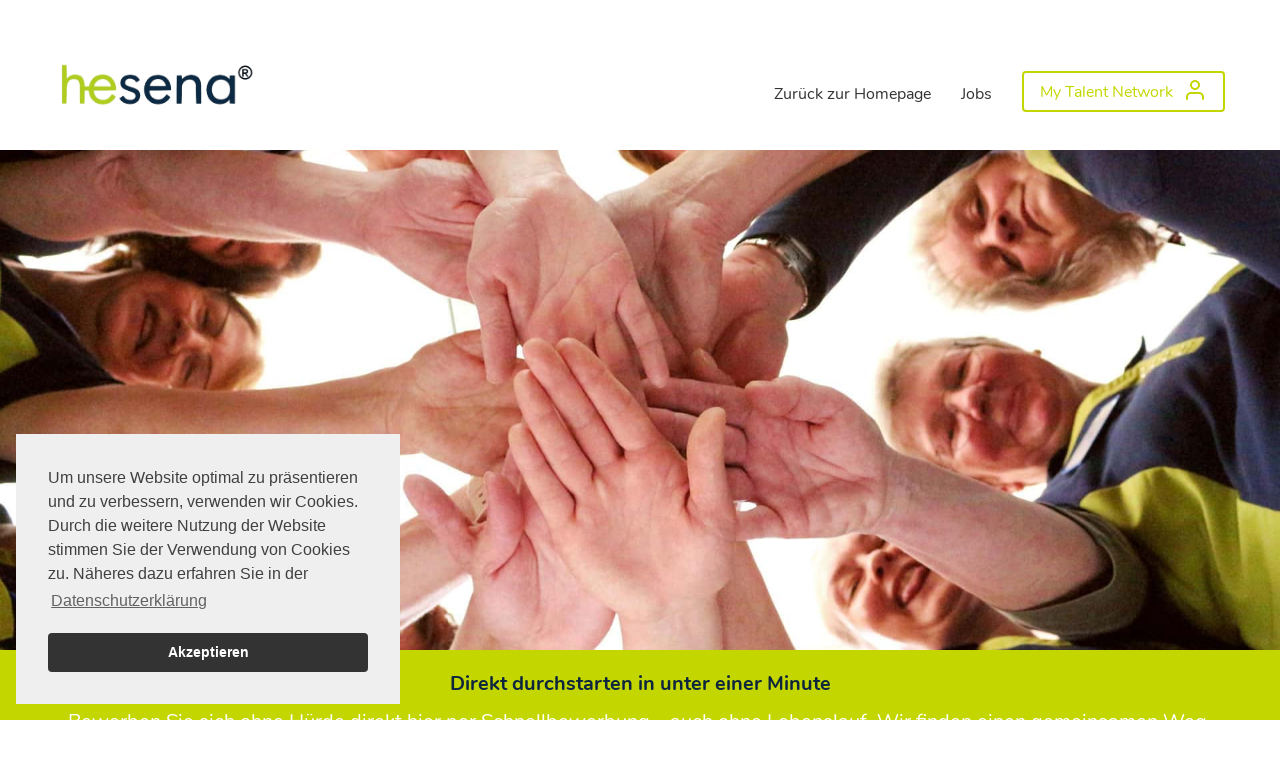

--- FILE ---
content_type: text/html;charset=UTF-8
request_url: https://jobs.hesena.de/jobs
body_size: 6032
content:
<!doctype html><html><head><script>function tmsOptOut(){tms("tracking_opt_out"),alert("Webanalytics deaktiviert")}!function(t){"tms"in window||(tms=function(){window.tms.events.push(arguments)},window.tms=tms,window.tms.events=[]);var e=document.createElement("script");e.src=void 0===t?"https://static.talention-analytics.net/js/tms.js":t,e.async=!0,(t=document.getElementsByTagName("script")[0]).parentNode.insertBefore(e,t)}(),tms("init","12fc1da"),tms("pageview")</script><title>hesena – Karriere</title><meta charset="utf-8"><meta http-equiv="X-UA-Compatible" content="IE=edge"><link rel="shortcut icon" href="https://cdn.eu.talention.com/jobs.hesena.de/layers/assets/img/favicon.ico" type="image/x-icon"><meta property="og:image" content="https://cdn.eu.talention.com/jobs.hesena.de/layers/assets/img/facebook-sharing.jpg"><meta charset="UTF-8"><meta name="viewport" content="width=device-width,initial-scale=1,maximum-scale=1,minimum-scale=1"><meta http-equiv="X-UA-Compatible" content="ie=edge"><script>var html=document.querySelector("html");html.className=html.className.replace("no-js","")</script><script>myTalentionConfig={clientURL:"https://jobs.hesena.de/",hideJobAgent:!0,trmEdition:!0,relatedPageSize:4,relatedJobs:[{name:"region",label:"region"}],dataprotectionLink:"/datenschutz",dataprotectionSentence:'Ja, ich möchte in das hesena Talent Network aufgenommen werden, in dem Sie mir Informationen zu Stellenanzeigen geben, die für mich relevant sind. Die <a href="/datenschutz" rel="nofollow" target="_blank">Datenschutzbestimmung</a> habe ich zur Kenntnis genommen.',pageSize:10,eventPageSize:5,category:[715],eventCategory:[],infoNoHits:"<p class='tms-job-list-no-hits-headline'>Keine passenden Ergebnisse zu der Jobsuche</p><p class='tms-job-list-no-hits-intro'>Zu den Suchkriterien konnten wir leider keine passenden Stellenangebote finden.</p><p>Durch <a href='javascript:tmsLibrary.talentionjobfeed.default[0].handleFilterReset()'>Zurücksetzen der Filter</a> können alle unsere aktuellen Jobs angezeigt werden. </p><p class='tms-job-list-no-hits-onspec' if='{myTalentionConfig.onspec}'>Jetzt <a href='{myTalentionConfig.clientURL}stellenangebote/{myTalentionConfig.onspec}/bewerbung'>hier initiativ </a> bewerben!</p><p class='tms-job-list-no-hits-talent-network'> Gleich für unser <a href='{myTalentionConfig.clientURL}anmeldung'>Talent Network</a> registrieren, um über neue und aktuelle Jobs informiert zu werden.</p>",jobListProperties:["location","region","arbeitszeitmodell","bereich"],jobSorter:"enabledDate",exitIntent:{aggressive:0},eventListProperties:["location","date","eventbild"],paginationType:"hide-last",eventPaginationType:"hide-last",pagination:{prevText:"",nextText:""},eventPagination:{prevText:"",nextText:""},eventCssLevel:"value",myEventFilter:[],myFilter:[{order:1,name:"bereich",label:"Berufsgruppe",type:"select",options:["Pflege","Betreuung","Verwaltung","Küche und Reinigung","Ausbildung","Sonstiges"]},{order:1,name:"region",label:"Region",type:"select",options:["Nordrhein-Westfalen","Niedersachsen","Berlin","Sachsen","andere Regionen"]}],talentnetwork:[{property:!1,required:!0,name:"salutation",errorName:"die Anrede",type:"select",label:"Bitte Anrede wählen",values:[{name:"Herr",value:"MR"},{name:"Frau",value:"MS"}]},{property:!1,required:!0,name:"name",errorName:"den Vornamen",type:"input",label:"Vorname angeben"},{property:!1,required:!0,name:"last_name",errorName:"den Nachnamen",type:"input",label:"Nachname angeben"},{property:!1,required:!0,name:"email",errorName:"die E-Mail-Adresse",type:"input",label:"Bitte E-Mail eintragen"}],geosearch:{active:1,diameters:[25,50,100,250]},mySearchbarGeoSearch:{active:!0,diameter:[1,10,100,500]},mySearchbarFilter:[{order:-1,name:"title",placeholder:"Titel",type:"input"}],mySearchbarFilterExtended:[{order:1,name:"qualification",label:"Bereich",type:"select",options:["Handwerk","Call Center"]},{order:2,name:"vertragsart",type:"select",options:["Vollzeit","Teilzeit","Mini Job"]}],customText:{registerSubline:"Immer auf dem Laufenden über spannende Jobs, neue Events und aktuelle News bleiben."}}</script><link href="https://cdn.eu.talention.com/jobs.hesena.de/layers/foundation.6c4673c7.css" rel="stylesheet"><link href="https://cdn.eu.talention.com/jobs.hesena.de/layers/index.6c4673c7.css" rel="stylesheet"></head><body><!--[if lte IE 9]>
    <p class="browserupgrade">Sie verwenden einen <strong>veralteten</strong> Browser. Bitte <a href="https://browsehappy.com/" target="_blank">aktualisieren Sie Ihren Browser</a> um die Seite richtig darstellen zu können.</p>
    <![endif]--><noscript><p><strong>JavaScript scheint in Ihrem Browser deaktiviert zu sein.</strong></p><p>Sie müssen JavaScript in Ihrem Browser aktivieren um alle Funktionen der Seite nutzen zu können.</p></noscript><header data-tms-sticky data-tms-stick-at="#badge" data-tms-sticky-anchor="bottom" data-tms-sticky-offset="0" id="header"><div class="title-bar hide-for-medium"><div class="grid-x align-middle"><div class="cell auto"><div class="menu-logo"><a href="https://www.hesena.de"><img src="https://cdn.eu.talention.com/jobs.hesena.de/layers/assets/img/logo.png" alt="Hesena Management GmbH"></a></div></div><div class="cell auto text-right"><span class="menu-icon" data-toggle="tms-header-menu-mobile"></span></div></div></div><div class="top-bar hide-for-small-only" id="header-menu"><div class="top-bar-left"><ul class="dropdown menu" data-dropdown-menu><li class="menu-logo"><a href="https://www.hesena.de"><img src="https://cdn.eu.talention.com/jobs.hesena.de/layers/assets/img/logo.png" alt="Hesena Management GmbH"></a></li></ul></div><div class="top-bar-right"><ul class="dropdown menu flex-container align-bottom" data-dropdown-menu><li class="menu-item"><a href="https://www.hesena.de" class="" aria-haspopup="true" tabindex="0"><span>Zurück zur Homepage</span></a></li><li class="menu-item"><a href="/jobs" class="" aria-controls="networkModal1" aria-haspopup="true" tabindex="0"><span>Jobs</span></a></li><li class="menu-item no-border-effect"><a data-toggle="talentnetwork-dropdown" class="talentnetwork-button" aria-controls="networkModal1" aria-haspopup="true" tabindex="0"><div class="flex-container align-middle"><span>My Talent Network</span> <span class="button-icon"><svg xmlns="http://www.w3.org/2000/svg" width="24" height="24" fill="none" stroke="currentColor" stroke-width="2" stroke-linecap="round" stroke-linejoin="round" class="feather feather-user"><path d="M20 21v-2a4 4 0 00-4-4H8a4 4 0 00-4 4v2"/><circle cx="12" cy="7" r="4"/></svg></span></div></a></li></ul></div></div><div class="dropdown-pane bottom right" id="talentnetwork-dropdown" data-v-offset="10" data-dropdown data-hover="true" data-hover-pane="true"><ul class="no-bullet"><li class="hide-when-logged-in" data-open="networkModal1" data-change-state data-widget-id="talentnetworkdropdown" data-state="register"><a>Registrieren</a></li><li class="hide-when-logged-in" data-open="networkModal1" data-change-state data-widget-id="talentnetworkdropdown" data-state="login"><a>Login</a></li><li class="hide-when-logged-in" data-open="networkModal1" data-change-state data-widget-id="talentnetworkdropdown" data-state="recoverpassword"><a>Passwort vergessen</a></li><li class="show-when-logged-in" data-open="networkModal1" data-change-state data-widget-id="talentnetworkdropdown" data-state="usermenu"><a>User-Menü</a></li></ul></div></header><script>window.addEventListener("load",(function(){var t=document.querySelector("[data-tms-sticky]"),e=document.querySelector(t.getAttribute("data-tms-stick-at")),s=document.querySelector("[data-tms-sticky]").getAttribute("data-tms-sticky-anchor"),o=document.querySelector("[data-tms-sticky]").getAttribute("data-tms-sticky-offset");"bottom"===s&&(stickAtPosition=e.getBoundingClientRect().bottom),"top"===s&&(stickAtPosition=e.getBoundingClientRect().top),window.addEventListener("scroll",(function(){scrollTop=window.pageYOffset||document.documentElement.scrollTop,checkPosition=stickAtPosition+parseInt(o),checkPosition<scrollTop&&0!==scrollTop?(t.classList.add("tms-header-is-sticky"),document.body.classList.add("tms-body-header-is-sticky")):(t.classList.remove("tms-header-is-sticky"),document.body.classList.remove("tms-body-header-is-sticky"))}))}))</script><div class="" id="tms-header-menu-mobile" data-toggler=".active"><div id="header-menu-mobile-wrapper"><ul class="vertical menu drilldown" data-drilldown data-back-button="&lt;li class&#x3D;&quot;js-drilldown-back&quot;&gt;&lt;a tabindex&#x3D;&quot;0&quot;&gt;Zurück&lt;/a&gt;&lt;/li&gt;"><li class="menu-item"><a href="https://www.hesena.de" class="" aria-haspopup="true" tabindex="0"><span>Zurück zur Homepage</span></a></li><li class="menu-item"><a href="/jobs" class="" aria-controls="networkModal1" aria-haspopup="true" tabindex="0"><span>Jobs</span></a></li><li class="menu-item no-border-effect"><a data-open="networkModal1" data-toggle="header-menu-mobile" class="talentnetwork-button" aria-controls="networkModal1" aria-haspopup="true" tabindex="0"><div class="flex-container align-middle"><span>My Talent Network</span> <span class="button-icon"><svg xmlns="http://www.w3.org/2000/svg" width="24" height="24" fill="none" stroke="currentColor" stroke-width="2" stroke-linecap="round" stroke-linejoin="round" class="feather feather-user"><path d="M20 21v-2a4 4 0 00-4-4H8a4 4 0 00-4 4v2"/><circle cx="12" cy="7" r="4"/></svg></span></div></a></li></ul></div></div><section id="hero"><div class="grid-container"><div class="grid-x grid-margin-x align-middle"><div class="cell grow large-12 hero-copy"></div></div></div></section><section id="badge" class="badge-de"><div class="grid-x grid-margin-x"><div class="cell grow"><h1>Direkt durchstarten in unter einer Minute</h1><p>Bewerben Sie sich ohne Hürde direkt <a href="/stellenangebote/9605233/bewerbung">hier per Schnellbewerbung</a> – auch ohne Lebenslauf. Wir finden einen gemeinsamen Weg.</p></div></div></section><main id="main"><section class="joblist-wrap"><div class="grid-container"><div class="grid-x grid-margin-x align-middle"><div class="cell grow"><div id="tms-joblist-wrap"><div id="stay-in-contact-widget" class="align-right text-right"><img src="https://cdn.eu.talention.com/jobs.hesena.de/layers/assets/img/stay-in-touch.svg" alt="" data-open="networkModal1" data-change-state="" data-widget-id="widget1" data-state="register"><div class="speechbubble"><p class="lead">Teil von unserem Talent Network werden</p><p>Teil von unserem Talent Network werden und immer auf dem Laufenden über neue Events, aktuelle News und aktuelle Jobs bleiben.</p></div></div><script>window.addEventListener("load",(function(){var t=document.querySelectorAll("#main")[0],e=document.querySelectorAll("#stay-in-contact-widget")[0],n=document.querySelectorAll("#stay-in-contact-widget img")[0];void 0!==n&&n.addEventListener("mouseenter",(function(){e.classList.remove("first-show")}));var o=!1;addEventListener("scroll",(function(){t.getBoundingClientRect().top+-100<=0&&!o&&(e.classList.add("show"),setTimeout((function(){}),333),o=!0)}))}))</script><tms-joblist id="tms-joblist" wrap-buttons="true"></tms-joblist></div></div></div></div></section><section id="benefits"><div class="grid-container"><div class="grid-x grid-margin-x grid-margin-y"><div class="cell grow"><h1>Darauf können Sie sich verlassen</h1></div></div><div class="grid-x grid-margin-x grid-margin-y small-up-1 large-up-3 align-center"><div class="cell callout"><img class="lazy" data-src="https://cdn.eu.talention.com/jobs.hesena.de/layers/assets/img/001-education.svg" alt="001-education.svg"><p class="lead">Fort- und Weiterbildungen, die voranbringen</p><p></p></div><div class="cell callout"><img class="lazy" data-src="https://cdn.eu.talention.com/jobs.hesena.de/layers/assets/img/002-clock.svg" alt="002-clock.svg"><p class="lead">Arbeitszeiten, die sich dem Leben anpassen</p><p></p></div><div class="cell callout"><img class="lazy" data-src="https://cdn.eu.talention.com/jobs.hesena.de/layers/assets/img/003-customer-service.svg" alt="003-customer-service.svg"><p class="lead">Zusatzleistungen</p><p></p></div><div class="cell callout"><img class="lazy" data-src="https://cdn.eu.talention.com/jobs.hesena.de/layers/assets/img/004-calendar.svg" alt="004-calendar.svg"><p class="lead">Mitsprache bei der Dienstplangestaltung</p><p></p></div><div class="cell callout"><img class="lazy" data-src="https://cdn.eu.talention.com/jobs.hesena.de/layers/assets/img/005-group.svg" alt="005-group.svg"><p class="lead">Kleine Teams, die einander vertrauen</p><p></p></div><div class="cell callout"><img class="lazy" data-src="https://cdn.eu.talention.com/jobs.hesena.de/layers/assets/img/006-appreciation.svg" alt="006-appreciation.svg"><p class="lead">Anerkennung und Wertschätzung</p><p></p></div></div></div></section></main><section id="social-footer"><div class="grid-container"><div class="grid-x grid-margin-x"><div class="cell grow large-auto" id="follow-icons"><div class="grid-x grid-margin-x"><div class="cell small-12"><h2>Sie finden uns auch hier</h2></div></div><div class="grid-x grid-margin-x follow-icons-inner-wrapper"><div class="cell text-center shrink"><a href="https://www.xing.com/pages/hesena" class="xing" target="_blank"><i class="fa fa-xing"></i></a></div><div class="cell text-center shrink"><a href="https://www.linkedin.com/company/hesena?originalSubdomain&#x3D;de" class="linkedin" target="_blank"><i class="fa fa-linkedin"></i></a></div><div class="cell text-center shrink"><a href="https://www.facebook.com/hesena.domizile/" class="facebook" target="_blank"><i class="fa fa-facebook-official"></i></a></div><div class="cell text-center shrink"><a href="https://www.instagram.com/hesena_domizile/?hl&#x3D;de" class="instagram" target="_blank"><i class="fa fa-instagram"></i></a></div><div class="cell text-center shrink"><a href="https://www.kununu.com/de/hesena-care/kommentare?campaign_id&#x3D;16404607387&amp;adgroup_id&#x3D;&amp;ad_id&#x3D;&amp;keyword_id&#x3D;&amp;gclid&#x3D;CjwKCAjwu_mSBhAYEiwA5BBmfwPltOZFkPTljDvLgrvCLPOoHxNy_ppf62bPjMeYDksaa8mg3ymWtBoCNXYQAvD_BwE" class="kununu" target="_blank"><img src="https://cdn.eu.talention.com/jobs.hesena.de/layers/assets/img/kununu_social_large.png" alt=""></a></div></div></div><div class="cell grow large-auto" id="social-icon"><div class="socials-wrapper"><div class="grid-x grid-margin-x text-center medium-text-right"><div class="cell small-12"><h2>Seite teilen</h2></div></div><div class="grid-x grid-margin-x socials-inner-wrapper"><div class="cell text-center shrink"><a href="https://www.facebook.com/sharer/sharer.php?u=https://jobs.hesena.de/jobs" class="social facebook" target="_blank"><i class="fa fa-facebook-official"></i></a></div><div class="cell text-center shrink"><a href="https://twitter.com/intent/tweet?url=https://jobs.hesena.de/jobs" class="social twitter" target="_blank"><i class="fa fa-twitter"></i></a></div><div class="cell text-center shrink"><a href="https://www.linkedin.com/shareArticle?mini=true&url=https://jobs.hesena.de/jobs&title=Hesena Management GmbH" class="social linkedin" target="_blank"><i class="fa fa-linkedin"></i></a></div><div class="cell text-center shrink"><a href="https://www.xing.com/spi/shares/new?url=https://jobs.hesena.de/jobs" class="social xing" target="_blank"><i class="fa fa-xing"></i></a></div><div class="cell text-center shrink show-for-small-only"><a href="whatsapp://send?text=https://jobs.hesena.de/jobs" class="social whatsapp" target="_blank"><i class="fa fa-whatsapp"></i></a></div><div class="cell text-center shrink"><a href="mailto:?subject=Spannende Jobs&body=https://jobs.hesena.de/jobs" class="social mail" target="_blank"><i class="fa fa-envelope"></i></a></div></div></div><script>var url=window.location.protocol+"//"+window.location.hostname+window.location.pathname,title=encodeURI(document.title),facebook=document.querySelector("a.social.facebook"),xing=document.querySelector("a.social.xing"),whatsapp=document.querySelector("a.social.whatsapp"),twitter=document.querySelector("a.social.twitter"),linkedin=document.querySelector("a.social.linkedin"),mail=document.querySelector("a.social.mail");facebook&&(facebook.href="https://www.facebook.com/sharer/sharer.php?u="+url),xing&&(xing.href="https://www.xing.com/spi/shares/new?url="+url),whatsapp&&(whatsapp.href="whatsapp://send?text="+url),twitter&&(twitter.href="https://twitter.com/intent/tweet?url="+url),linkedin&&(linkedin.href="https://www.linkedin.com/shareArticle?mini=true&url="+url+"&title="+title),mail&&(mail.href="mailto:?subject=Interessantes Stellenangebot: "+title+"&body="+title+" @ "+url)</script></div></div></div></section><div class="grid-container"><section id="talentwidget-wrap"><tms-talentwidget></tms-talentwidget></section></div><footer class="footer"><div class="grid-container"><div class="grid-x grid-margin-x align-middle align-justify"><div class="cell grow medium-auto"><ul class="menu"><li class="menu-item"><a target="_blank" rel="noopener noreferrer" href="https://www.hesena.de/impressum.html">Impressum</a></li><li class="menu-item"><a target="_blank" rel="noopener noreferrer" href="/datenschutz">Datenschutz</a></li></ul></div><div class="cell grow medium-auto large-text-right">&copy; <span id="year"></span> hesena – ein gutes Gefühl</div></div></div></footer><script>document.getElementById("year").innerHTML=(new Date).getFullYear()</script><tms-exit-intent><section id="talentwidget-wrap"><tms-talentwidget></tms-talentwidget></section></tms-exit-intent><div class="reveal" id="networkModal1" data-reveal><button class="close-button" data-close aria-label="Close modal" type="button"><span aria-hidden="true">&times;</span></button><section id="talentwidget-wrap"><tms-talentwidget id="talentnetworkdropdown"></tms-talentwidget></section></div><script type="text/javascript" src="https://maps.googleapis.com/maps/api/js?key=AIzaSyCmMYBk6qdqD-A2_7CraT7N_3r4uHdRJ5g&libraries=places"></script><script data-cookieconsent="ignore" src="https://cdn.eu.talention.com/common/riot/latest/tms-frontend-commons.js" defer="defer"></script><script data-cookieconsent="ignore" src="https://cdn.eu.talention.com/common/riot/latest/talentionjobfeed.js" defer="defer"></script><script data-cookieconsent="ignore" src="https://cdn.eu.talention.com/common/riot/latest/talentionrandomjob.js" defer="defer"></script><script src="https://cdn.eu.talention.com/common/riot/latest/talentionexitintent.js" defer="defer"></script><script data-cookieconsent="ignore" src="https://cdn.eu.talention.com/common/riot/latest/talentionjobwidget.js" defer="defer"></script><script src="https://cdn.eu.talention.com/jobs.hesena.de/layers/foundation.6c4673c7.js"></script><script src="https://cdn.eu.talention.com/jobs.hesena.de/layers/commons.014b5432.js"></script><script src="https://cdn.eu.talention.com/jobs.hesena.de/layers/index.6c4673c7.js"></script></body></html>

--- FILE ---
content_type: text/css
request_url: https://cdn.eu.talention.com/common/fonts/nunito/nunito.css
body_size: 159
content:
@font-face {
    font-family: 'Nunito';
    src: url('Nunito-Italic.woff2') format('woff2'),
        url('Nunito-Italic.woff') format('woff');
    font-weight: normal;
    font-style: italic;
}

@font-face {
    font-family: 'Nunito';
    src: url('Nunito-ExtraLight.woff2') format('woff2'),
        url('Nunito-ExtraLight.woff') format('woff');
    font-weight: 200;
    font-style: normal;
}

@font-face {
    font-family: 'Nunito';
    src: url('Nunito-ExtraBoldItalic.woff2') format('woff2'),
        url('Nunito-ExtraBoldItalic.woff') format('woff');
    font-weight: 800;
    font-style: italic;
}

@font-face {
    font-family: 'Nunito';
    src: url('Nunito-BoldItalic.woff2') format('woff2'),
        url('Nunito-BoldItalic.woff') format('woff');
    font-weight: bold;
    font-style: italic;
}

@font-face {
    font-family: 'Nunito';
    src: url('Nunito-SemiBold.woff2') format('woff2'),
        url('Nunito-SemiBold.woff') format('woff');
    font-weight: 600;
    font-style: normal;
}

@font-face {
    font-family: 'Nunito';
    src: url('Nunito-ExtraBold.woff2') format('woff2'),
        url('Nunito-ExtraBold.woff') format('woff');
    font-weight: 800;
    font-style: normal;
}

@font-face {
    font-family: 'Nunito';
    src: url('Nunito-SemiBoldItalic.woff2') format('woff2'),
        url('Nunito-SemiBoldItalic.woff') format('woff');
    font-weight: 600;
    font-style: italic;
}

@font-face {
    font-family: 'Nunito';
    src: url('Nunito-LightItalic.woff2') format('woff2'),
        url('Nunito-LightItalic.woff') format('woff');
    font-weight: 300;
    font-style: italic;
}

@font-face {
    font-family: 'Nunito';
    src: url('Nunito-Black.woff2') format('woff2'),
        url('Nunito-Black.woff') format('woff');
    font-weight: 900;
    font-style: normal;
}

@font-face {
    font-family: 'Nunito';
    src: url('Nunito-Regular.woff2') format('woff2'),
        url('Nunito-Regular.woff') format('woff');
    font-weight: normal;
    font-style: normal;
}

@font-face {
    font-family: 'Nunito';
    src: url('Nunito-BlackItalic.woff2') format('woff2'),
        url('Nunito-BlackItalic.woff') format('woff');
    font-weight: 900;
    font-style: italic;
}

@font-face {
    font-family: 'Nunito';
    src: url('Nunito-Bold.woff2') format('woff2'),
        url('Nunito-Bold.woff') format('woff');
    font-weight: bold;
    font-style: normal;
}

@font-face {
    font-family: 'Nunito';
    src: url('Nunito-Light.woff2') format('woff2'),
        url('Nunito-Light.woff') format('woff');
    font-weight: 300;
    font-style: normal;
}

@font-face {
    font-family: 'Nunito';
    src: url('Nunito-ExtraLightItalic.woff2') format('woff2'),
        url('Nunito-ExtraLightItalic.woff') format('woff');
    font-weight: 200;
    font-style: italic;
}



--- FILE ---
content_type: image/svg+xml
request_url: https://cdn.eu.talention.com/jobs.hesena.de/layers/assets/img/stay-in-touch.svg
body_size: 558
content:
<svg width="84" height="84" fill="none" xmlns="http://www.w3.org/2000/svg"><circle cx="42" cy="42" r="42" fill="#fff"/><path d="M25.328 38.394H22.5a5 5 0 00-5 5V60.62c0 1.725 2.036 2.64 3.327 1.497l2.127-1.885a3 3 0 011.99-.755H40.33a5 5 0 005-5v-2.666H29.327a4 4 0 01-4-4v-9.417z" fill="#67DDD1"/><path d="M25.958 26a3.5 3.5 0 013.5-3.5h31.166a3.5 3.5 0 013.5 3.5v30.383a.5.5 0 01-.834.373l-5.137-4.604a4.5 4.5 0 00-3.003-1.149H29.458a3.5 3.5 0 01-3.5-3.5V26z" stroke="#3D42EC" stroke-width="3"/><path fill-rule="evenodd" clip-rule="evenodd" d="M36.923 38.394a2.03 2.03 0 100-4.059 2.03 2.03 0 000 4.06zm7.538 0a2.03 2.03 0 100-4.059 2.03 2.03 0 000 4.06zm7.537 0a2.03 2.03 0 100-4.059 2.03 2.03 0 000 4.06z" fill="#3D42EC"/></svg>

--- FILE ---
content_type: application/javascript
request_url: https://cdn.eu.talention.com/jobs.hesena.de/layers/index.6c4673c7.js
body_size: 730
content:
!function(e,t){"object"==typeof exports&&"object"==typeof module?module.exports=t():"function"==typeof define&&define.amd?define([],t):"object"==typeof exports?exports.index=t():(e.tmsLayers=e.tmsLayers||{},e.tmsLayers.index=t())}(window,(function(){return function(e){function t(t){for(var r,i,f=t[0],c=t[1],s=t[2],p=0,l=[];p<f.length;p++)i=f[p],Object.prototype.hasOwnProperty.call(o,i)&&o[i]&&l.push(o[i][0]),o[i]=0;for(r in c)Object.prototype.hasOwnProperty.call(c,r)&&(e[r]=c[r]);for(a&&a(t);l.length;)l.shift()();return u.push.apply(u,s||[]),n()}function n(){for(var e,t=0;t<u.length;t++){for(var n=u[t],r=!0,f=1;f<n.length;f++){var c=n[f];0!==o[c]&&(r=!1)}r&&(u.splice(t--,1),e=i(i.s=n[0]))}return e}var r={},o={4:0},u=[];function i(t){if(r[t])return r[t].exports;var n=r[t]={i:t,l:!1,exports:{}};return e[t].call(n.exports,n,n.exports,i),n.l=!0,n.exports}i.m=e,i.c=r,i.d=function(e,t,n){i.o(e,t)||Object.defineProperty(e,t,{enumerable:!0,get:n})},i.r=function(e){"undefined"!=typeof Symbol&&Symbol.toStringTag&&Object.defineProperty(e,Symbol.toStringTag,{value:"Module"}),Object.defineProperty(e,"__esModule",{value:!0})},i.t=function(e,t){if(1&t&&(e=i(e)),8&t)return e;if(4&t&&"object"==typeof e&&e&&e.__esModule)return e;var n=Object.create(null);if(i.r(n),Object.defineProperty(n,"default",{enumerable:!0,value:e}),2&t&&"string"!=typeof e)for(var r in e)i.d(n,r,function(t){return e[t]}.bind(null,r));return n},i.n=function(e){var t=e&&e.__esModule?function(){return e.default}:function(){return e};return i.d(t,"a",t),t},i.o=function(e,t){return Object.prototype.hasOwnProperty.call(e,t)},i.p="https://cdn.eu.talention.com/jobs.hesena.de/layers/";var f=window.tmsLayersjsonpFunction=window.tmsLayersjsonpFunction||[],c=f.push.bind(f);f.push=t,f=f.slice();for(var s=0;s<f.length;s++)t(f[s]);var a=c;return u.push([9,0]),n()}({13:function(e,t,n){},9:function(e,t,n){"use strict";n.r(t);var r=n(2);n(13);Object(r.a)()}})}));